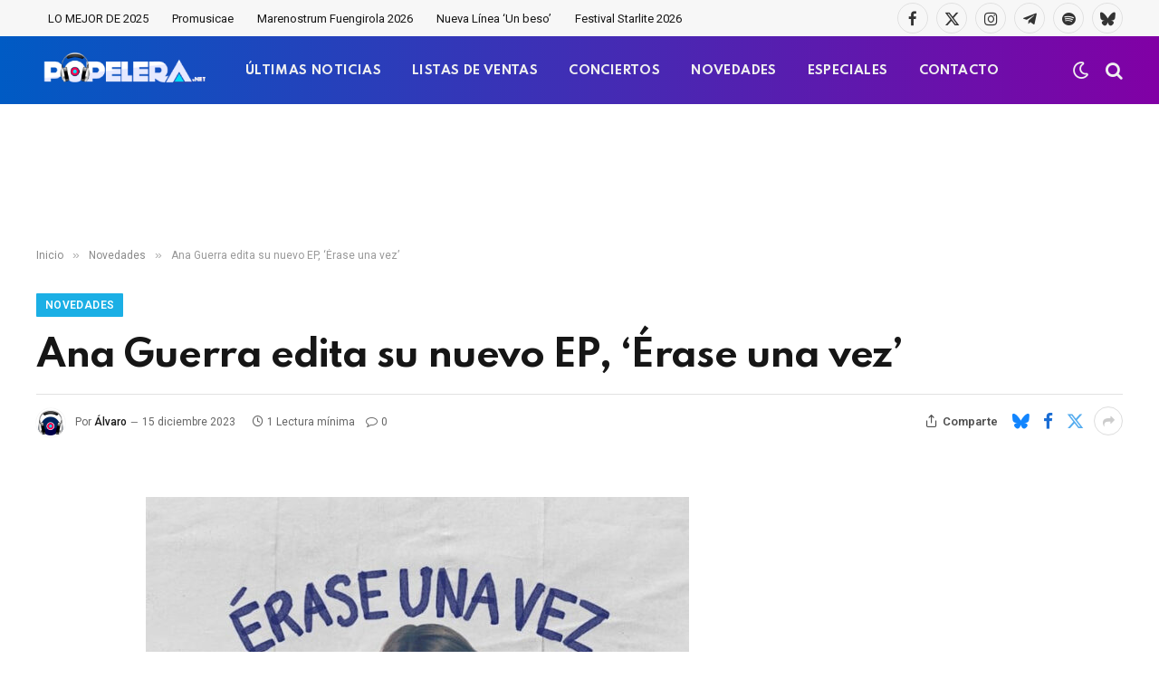

--- FILE ---
content_type: text/html; charset=utf-8
request_url: https://www.google.com/recaptcha/api2/aframe
body_size: -89
content:
<!DOCTYPE HTML><html><head><meta http-equiv="content-type" content="text/html; charset=UTF-8"></head><body><script nonce="U6asAad8E9hcAUbbRNSAlw">/** Anti-fraud and anti-abuse applications only. See google.com/recaptcha */ try{var clients={'sodar':'https://pagead2.googlesyndication.com/pagead/sodar?'};window.addEventListener("message",function(a){try{if(a.source===window.parent){var b=JSON.parse(a.data);var c=clients[b['id']];if(c){var d=document.createElement('img');d.src=c+b['params']+'&rc='+(localStorage.getItem("rc::a")?sessionStorage.getItem("rc::b"):"");window.document.body.appendChild(d);sessionStorage.setItem("rc::e",parseInt(sessionStorage.getItem("rc::e")||0)+1);localStorage.setItem("rc::h",'1768823712207');}}}catch(b){}});window.parent.postMessage("_grecaptcha_ready", "*");}catch(b){}</script></body></html>